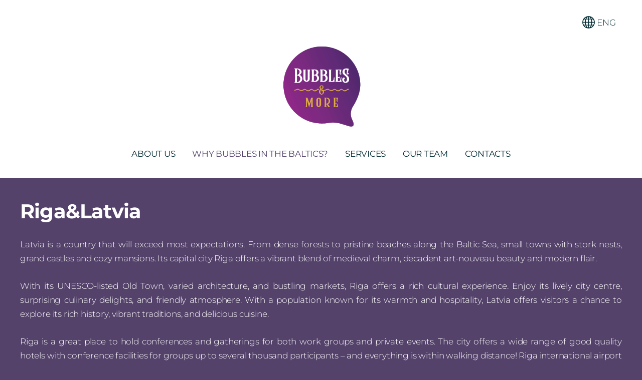

--- FILE ---
content_type: text/html; charset=UTF-8
request_url: https://www.bubblesandmore.lv/why-choose-bubbles/params/group/258370/
body_size: 5313
content:
<!doctype html>

<html lang="en">

    <head>

        <title>Description about Bubbles&amp;More</title>

    <meta name="description" content="Reasons why choose Bubbles&amp;amp;More as DMC in Baltic States" />

    <link rel="canonical" href="https://www.bubblesandmore.lv/why-choose-bubbles/params/group/258370/">




        <meta charset="utf-8" />
        <meta name="viewport" content="width=device-width,initial-scale=1.0" />

        <link rel="stylesheet" href="https://dss4hwpyv4qfp.cloudfront.net/designs/_shared/css/layout-shared.css?v=2.575" type="text/css" />
        
        <link href="/favicon.png?1" rel="shortcut icon">
<link href="/favicon.png?1" rel="apple-touch-icon">        
            <link rel="stylesheet" href="https://dss4hwpyv4qfp.cloudfront.net/libs/js/fancybox3/jquery.fancybox.min.css?v=2.575" type="text/css" />
                <script src="https://dss4hwpyv4qfp.cloudfront.net/libs/js/jquery/2.2.4/jquery.min.js" ></script>
            <script src="https://dss4hwpyv4qfp.cloudfront.net/libs/js/fancybox3/jquery.fancybox.min.js?v=2.575" defer></script>
            <script src="https://dss4hwpyv4qfp.cloudfront.net/libs/js/bannerplay/jquery.bannerplay.js?v=2.575" defer></script>
            <script src="https://dss4hwpyv4qfp.cloudfront.net/libs/js/responsivevideos/jquery.responsivevideos.js?v=2.575" defer></script>
            <script src="https://dss4hwpyv4qfp.cloudfront.net/designs/_shared/js/bookings.js?v=2.575" defer></script>
            <script src="https://dss4hwpyv4qfp.cloudfront.net/designs/_shared/js/designfx.js?v=2.575" defer></script>
            <script src="https://dss4hwpyv4qfp.cloudfront.net/libs/js/mozlive.js?v=2.575" ></script>
            <script>var FRONTEND_CDN = 'https://dss4hwpyv4qfp.cloudfront.net';</script>


    
    

    <script src="https://dss4hwpyv4qfp.cloudfront.net/m/localize/menu/en/?v=2.575" defer></script>
<script src="https://dss4hwpyv4qfp.cloudfront.net/m/localize/cart/en/?v=2.575" defer></script>
<script src="https://dss4hwpyv4qfp.cloudfront.net/libs/js/component/cart.js?v=2.575" defer></script>
<script src="https://dss4hwpyv4qfp.cloudfront.net/libs/js/component/filter.js?v=2.575" defer></script>

            <script>
                var mozPageMozApi = {"language":"en","page":"why-choose-bubbles"}
            </script>
            

            <script>
                var mozCatalogUser = {
                    isLoggedIn: 0
                }
            </script>
            


<script>
    function isSmallTouchDevice() {
        return (('ontouchstart' in window) && (window.matchMedia("(max-width: 750px), (max-height: 500px)").matches));
    }
    if (isSmallTouchDevice()) {
        document.documentElement.classList.add('mobile-header');
    }
</script>


    <!-- Global site tag (gtag.js) - Google Analytics -->
    <script async src="https://www.googletagmanager.com/gtag/js?id=G-CW53DVJBZH"></script>
    <script>
        window.dataLayer = window.dataLayer || [];
        function gtag(){dataLayer.push(arguments);}
        gtag('js', new Date());
        if (window.mozCookieNotificationUsed) {
            gtag('consent', 'default', {
                'analytics_storage': window.mozAllowStatisticsCookies ? 'granted' : 'denied',
                'ad_storage': window.mozAllowMarketingCookies ? 'granted' : 'denied',
                'ad_user_data': window.mozAllowMarketingCookies ? 'granted' : 'denied',
                'ad_personalization': window.mozAllowMarketingCookies ? 'granted' : 'denied'
            });
        }
        gtag('config', 'G-CW53DVJBZH');
    </script>

                <link href="https://dss4hwpyv4qfp.cloudfront.net/designs/_shared/fonts/?family=Montserrat:300,300italic,400,700,700italic&v=2.575" rel="stylesheet" />
        <style class="customizer">
                                                                                                                                                            :root { --color-header :  #ffffff  }
                                                                                                                            :root { --color-title :  #54426b  }
                                                                                                                            :root { --color-menu-text :  #002a32  }
                                                                                                                            :root { --color-menu-text-selected :  #54426b  }
                                                                                                                            :root { --color-menu-accent :  #54426b  }
                                                                                                                            :root { --color-submenu :  #eeeeee  }
                                                                                                                            :root { --color-submenu-text :  #002a32  }
                                                                                                                            :root { --color-submenu-text-selected :  #54426b  }
                                                                                                                            :root { --color-submenu-accent :  #54426b  }
                                                                                                                            :root { --color-link :  #a390bb  }
                                                                                                                            :root { --color-button :  #54426b  }
                                                                                                                            :root { --color-button-text :  #ffffff  }
                                                                                                                            :root { --color-button-hover :  #002a32  }
                                                                                                                            :root { --color-button-text-hover :  #ffffff  }
                                                                                                                            :root { --color-sidemenu-text :  #a390bb  }
                                                                                                                            :root { --color-sidemenu-text-hover :  #002a32  }
                                                                                                                            :root { --color-h1 :  #54426b  }
                                                                                                                            :root { --color-h2 :  #002a32  }
                                                                                                                            :root { --color-h3 :  #002a32  }
                                                                                                                            :root { --color-text :  #002a32  }
                                                                                                                            :root { --color-text-strong :  #000000  }
                                                                                                                            :root { --color-price :  #000000  }
                                                                                                                            :root { --color-text-highlight :  rgba(0, 0, 0, 0.05)  }
                                                                                                                            :root { --color-text-border :  rgba(0, 0, 0, 0.15)  }
                                                                                                                            :root { --color-background :  #ffffff  }
                                                                                                                            :root { --color-section-bg-1 :  #fde463  }
                                                                                                                            :root { --color-section-bg-2 :  #54426b  }
                                                                                                                            :root { --color-section-bg-3 :  #002a32  }
                                                                                                                            :root { --color-footer :  #54426b  }
                                                                                                                            :root { --color-footer-text :  #ffffff  }
                                                                                                                            :root { --color-footer-link :  #fde463  }
                                                                                                                            :root { --color-footer-link-hover :  #ffffff  }
                                                                                                                            :root { --color-text-1 :  #ffffff  }
                                                                                                                            :root { --color-text-1-highlight :  rgba(255, 255, 255, 0.17)  }
                                                                                                                            :root { --color-text-1-button :  #ffffff  }
                                                                                                                            :root { --color-text-1-button-text :  #000000  }
                                                                                                                                                                                                                                                                                                                                                                                                                                                                                                                                    
        @media (forced-colors: active) {
            :root { --color-header :  Canvas  }
            :root { --color-title :  CanvasText  }
            :root { --color-menu-text :  LinkText  }
            :root { --color-menu-text-selected :  CanvasText  }
            :root { --color-menu-accent :  CanvasText  }
            :root { --color-submenu :  Canvas  }
            :root { --color-submenu-text :  LinkText  }
            :root { --color-submenu-text-selected :  CanvasText  }
            :root { --color-submenu-accent :  CanvasText  }
            :root { --color-link :  LinkText  }
            :root { --color-button :  ButtonFace  }
            :root { --color-button-text :  ButtonText  }
            :root { --color-button-hover :  ButtonFace  }
            :root { --color-button-text-hover :  ButtonText  }
            :root { --color-sidemenu-text :  LinkText  }
            :root { --color-sidemenu-text-hover :  CanvasText  }
            :root { --color-h1 :  CanvasText  }
            :root { --color-h2 :  CanvasText  }
            :root { --color-h3 :  CanvasText  }
            :root { --color-text :  CanvasText  }
            :root { --color-text-strong :  CanvasText  }
            :root { --color-price :  CanvasText  }
            :root { --color-text-highlight :  Canvas  }
            :root { --color-text-border :  CanvasText  }
            :root { --color-background :  Canvas  }
            :root { --color-section-bg-1 :  Canvas  }
            :root { --color-section-bg-2 :  Canvas  }
            :root { --color-section-bg-3 :  Canvas  }
            :root { --color-footer :  Canvas  }
            :root { --color-footer-text :  CanvasText  }
            :root { --color-footer-link :  LinkText  }
            :root { --color-footer-link-hover :  CanvasText  }
            :root { --color-text-1 :  CanvasText  }
            :root { --color-text-1-highlight :  Canvas  }
            :root { --color-text-1-button :  ButtonFace  }
            :root { --color-text-1-button-text :  ButtonText  }
        }

    </style>
    <style class="customizer-fonts">
                                                                                                                                                                                                                                                                                                                                                                                                                                                                                                                                                                                                                                                                                                                                                                                                                                                                                                            body, .mz_editable {
                                                                                font-family : Montserrat, Arial, Helvetica, sans-serif;
                                                                                                            font-weight : 300;
                                                                                                            letter-spacing : -0.01em;
                                                                        }
                                                                                                                            #title .mz_wysiwyg {
                                                                                font-family : Montserrat, Arial, Helvetica, sans-serif;
                                                                                                            font-weight : 700;
                                                                                                            letter-spacing : -0.02em;
                                                                                                            font-style : normal;
                                                                        }
                                                                                                                            .mz_editable h1, .mz_editable h1.moze-megatitle {
                                                                                font-family : Montserrat, Arial, Helvetica, sans-serif;
                                                                                                            font-weight : 700;
                                                                                                            letter-spacing : -0.02em;
                                                                                                                                              font-size: calc(2.6em * 0.9);
                                                                                                       }
                                                                                                                            .mz_editable h2, .sidebox h2 {
                                                                                font-family : Montserrat, Arial, Helvetica, sans-serif;
                                                                                                            font-weight : 700;
                                                                                                            letter-spacing : 0;
                                                                        }
                                                                            #sidebar h2 {
                                                                                font-family : Montserrat, Arial, Helvetica, sans-serif;
                                                                                                            font-weight : 700;
                                                                                                            letter-spacing : 0;
                                                                        }
                                                                                                                            .mz_editable h3 {
                                                                                font-family : Montserrat, Arial, Helvetica, sans-serif;
                                                                                                            font-weight : 700;
                                                                                                            letter-spacing : 0;
                                                                        }
                                                                                                                            .moze-form input, .moze-form select, .moze-form textarea {
                                                                                font-family : Montserrat, Arial, Helvetica, sans-serif;
                                                                        }
                                                                                                                            .moze-button, .moze-button-large, .moze-form .moze-formbutton {
                                                                                font-family : Montserrat, Arial, Helvetica, sans-serif;
                                                                                                            font-weight : 400;
                                                                                                            letter-spacing : 0;
                                                                        }
                                                                                                                            .mz_editable .moze-blockquote {
                                                                                font-family : Montserrat, Arial, Helvetica, sans-serif;
                                                                                                            font-style : italic;
                                                                        }
                                                                                                                            .mz_editable .moze-code {
                                                                                font-family : 'Courier New', Courier, monospace;
                                                                        }
                                                                                                                            #menu ul li a {
                                                                                font-family : Montserrat, Arial, Helvetica, sans-serif;
                                                                                                            font-weight : 300;
                                                                                                            letter-spacing : -0.01em;
                                                                        }
                                                                                                                            #menu > ul > li > a {
                                                                                font-family : Montserrat, Arial, Helvetica, sans-serif;
                                                                                                            font-weight : 400;
                                                                                                            letter-spacing : -0.015em;
                                                                        }
                                                                                                                            #header-side a {
                                                                                font-family : Montserrat, Arial, Helvetica, sans-serif;
                                                                        }
                                                                                                                            #footmenu a {
                                                                                font-family : 'Roboto', Arial, Helvetica, sans-serif;
                                                                                                            font-weight : 300;
                                                                                                            text-transform : uppercase;
                                                                        }
                                                                                                                                                                                                                                                                    </style>

    

    


    </head>

    <body class="header-menu-center    footer-classic    design-menu-caps    design-menu-fullwidth            design-menu-selected-normal    design-languages-dropdown            design-width-l design-width-l design-width-l design-width-l design-textsize-l design-textsize-l design-textsize-l design-textsize-l design-buttons-round design-buttons-round design-buttons-round  design-v2" lang="en">

        
        <div id="wrap">
            <header id="top">
    <div id="header">
        <a id="skip-link" href="javascript:;" tabindex="1">Skip to main content</a>
        <div id="header-side">
            <div id="shopicons">
                                                            </div>
            <div id="toolicons">

            </div>
            <div  class="mz_component mz_lngselect" id="languages">    <button class="menu-icon" href="javascript:;" aria-label="Language selection" aria-haspopup="true" aria-controls="languages-menu"><svg xmlns="http://www.w3.org/2000/svg"></svg>&nbsp;ENG</button>
    <ul id="languages-menu" role="menu">
                    <li  class="selected" role="none">
                <a href="/" hreflang="en" role="menuitem" aria-label="English" aria-current="true">ENG</a>
            </li>
                    <li  role="none">
                <a href="/feedback-fran-kunder/" hreflang="sv" role="menuitem" aria-label="Svenska" >SWE</a>
            </li>
            </ul>
    </div>
                    </div>
        <div id="header-main">
            <div id="title">
                                    <a href="/" tabindex="2"><div class="mz_component mz_logo mz_editable mz_wysiwyg">    <div class="moze-wysiwyg-editor moze-no-contenteditable" >
        <img class="logo-default" src="https://site-2158044.mozfiles.com/files/2158044/logobox/98468943/logo-default-67d6610223b13d786cc99575939ef3f6.png" style="width: 170px;" alt="Bubblesandmore" aria-label="Logo">
            </div>
</div></a>
                            </div>
                            <div id="toptext" style="display: none">
                    <div  class="mz_component mz_wysiwyg mz_editable">    <div class="moze-wysiwyg-editor" >
            </div>
</div>
                </div>
                                        <div  class="mz_component mz_menu" id="menu" aria-label="Main menu">
            <ul role="menu">
                <li role="none"><a href="/"  role="menuitem" >About us</a>
                                    </li>
                        <li class="selected" role="none"><a href="/why-choose-bubbles/"  role="menuitem"  aria-current="true">Why Bubbles in the Baltics?</a>
                                    </li>
                        <li role="none"><a href="/gallery/"  role="menuitem" >Services</a>
                                    </li>
                        <li role="none"><a href="/our-team/"  role="menuitem" >Our Team</a>
                                    </li>
                        <li role="none"><a href="/contacts/"  role="menuitem" >Contacts</a>
                                </li></ul>
            
</div>
                    </div>

        <button id="languages-opener" aria-label="Language selection" class="mobile-menu-opener clearbutton"><svg xmlns="http://www.w3.org/2000/svg"></svg></button>
        <button id="menu-opener" aria-label="Main menu" class="mobile-menu-opener clearbutton"><svg xmlns="http://www.w3.org/2000/svg"></svg></button>

    </div>
    </header>                        

    
            <script src="https://dss4hwpyv4qfp.cloudfront.net/libs/js/jquery/jquery.unveil.js"></script>
<script>
    $(document).ready(function() {
        $(".moze-gallery img").unveil(300);
    });
</script>        
    <main class="mz_component mz_grid" data-cid="100214142" data-pid="10956509">


    
                                                                
<div class="section section-customizable section-bg-2 section-text-color-1 section-height-s section-width-"
     data-row-id="10783568"
     data-row-slice="gallery"
     data-row-slice-variant="gallery-default"
     id="slice10783568">

    <!-- slice-gallery -->

    <div class="container">

        <div class="gridrow">
            <div class="column-12-12">
                                    <div  class="mz_component mz_wysiwyg mz_editable">    <div class="moze-wysiwyg-editor" >
                    <h1>Riga&amp;Latvia</h1><p>
</p>





<p class="moze-left moze-justify">Latvia is a country that will exceed most expectations. From
dense forests to pristine beaches along the Baltic Sea, small towns with stork
nests, grand castles and cozy mansions. Its capital city Riga offers a vibrant
blend of medieval charm, decadent art-nouveau beauty and modern flair. </p>

<p class="moze-left moze-justify">With its UNESCO-listed Old Town, varied architecture,
and bustling markets, Riga offers a rich cultural experience. Enjoy its lively
city centre, surprising culinary delights, and friendly atmosphere. With a
population known for its warmth and hospitality, Latvia offers visitors a
chance to explore its rich history, vibrant traditions, and delicious cuisine.</p>

<p class="moze-left"></p>

<p class="moze-left moze-justify">Riga is a great place to hold conferences and gatherings
for both work groups and private events. The city offers a wide range of good
quality hotels with conference facilities for groups up to several thousand
participants – and everything is within walking distance! Riga international
airport has more than 70 daily direct flights to most countries in Europe,
which makes it an attractive choice for companies with offices in several
countries.</p>
            </div>
</div>
                            </div>
        </div>

        <div class="gridrow">
            <div class="column-12-12">
                <div  class="mz_component mz_gallery">
    <ul class="moze-gallery pictures">
                    <li >
                                <img src="https://site-2158044.mozfiles.com/files/2158044/galleries/100214159/thumb/1W5A5637.jpg?8595437" alt="">
                                                    <a class="moze-gallery-overlay" href="https://site-2158044.mozfiles.com/files/2158044/galleries/100214159/large/1W5A5637.jpg?8595437" data-fancybox="gallery_100214159" data-caption="" aria-label="View full-size image">
                        <div class="title"><span></span></div>
                    </a>
                            </li>
                    <li >
                                <img src="https://site-2158044.mozfiles.com/files/2158044/galleries/100214159/thumb/ZA1.JPG?8602062" alt="">
                                                    <a class="moze-gallery-overlay" href="https://site-2158044.mozfiles.com/files/2158044/galleries/100214159/large/ZA1.JPG?8602062" data-fancybox="gallery_100214159" data-caption="" aria-label="View full-size image">
                        <div class="title"><span></span></div>
                    </a>
                            </li>
                    <li >
                                <img src="https://site-2158044.mozfiles.com/files/2158044/galleries/100214159/thumb/20230923_110256.jpg?8602064" alt="">
                                                    <a class="moze-gallery-overlay" href="https://site-2158044.mozfiles.com/files/2158044/galleries/100214159/large/20230923_110256.jpg?8602064" data-fancybox="gallery_100214159" data-caption="" aria-label="View full-size image">
                        <div class="title"><span></span></div>
                    </a>
                            </li>
                    <li >
                                <img src="https://site-2158044.mozfiles.com/files/2158044/galleries/100214159/thumb/WhatsApp_Image_2023-09-25_at_09_32_09.jpg?8602065" alt="">
                                                    <a class="moze-gallery-overlay" href="https://site-2158044.mozfiles.com/files/2158044/galleries/100214159/large/WhatsApp_Image_2023-09-25_at_09_32_09.jpg?8602065" data-fancybox="gallery_100214159" data-caption="" aria-label="View full-size image">
                        <div class="title"><span></span></div>
                    </a>
                            </li>
                    <li >
                                <img src="https://site-2158044.mozfiles.com/files/2158044/galleries/100214159/thumb/WhatsApp_Image_2023-09-25_at_09_32_102.jpg?8602066" alt="">
                                                    <a class="moze-gallery-overlay" href="https://site-2158044.mozfiles.com/files/2158044/galleries/100214159/large/WhatsApp_Image_2023-09-25_at_09_32_102.jpg?8602066" data-fancybox="gallery_100214159" data-caption="" aria-label="View full-size image">
                        <div class="title"><span></span></div>
                    </a>
                            </li>
                    <li >
                                <img src="https://site-2158044.mozfiles.com/files/2158044/galleries/100214159/thumb/WhatsApp_Image_2023-09-25_at_09_32_104.jpg?8602067" alt="">
                                                    <a class="moze-gallery-overlay" href="https://site-2158044.mozfiles.com/files/2158044/galleries/100214159/large/WhatsApp_Image_2023-09-25_at_09_32_104.jpg?8602067" data-fancybox="gallery_100214159" data-caption="" aria-label="View full-size image">
                        <div class="title"><span></span></div>
                    </a>
                            </li>
                    <li >
                                <img src="https://site-2158044.mozfiles.com/files/2158044/galleries/100214159/thumb/20230827_145520.jpg?8602069" alt="">
                                                    <a class="moze-gallery-overlay" href="https://site-2158044.mozfiles.com/files/2158044/galleries/100214159/large/20230827_145520.jpg?8602069" data-fancybox="gallery_100214159" data-caption="" aria-label="View full-size image">
                        <div class="title"><span></span></div>
                    </a>
                            </li>
                    <li >
                                <img src="https://site-2158044.mozfiles.com/files/2158044/galleries/100214159/thumb/IMG_1888.JPG?8602077" alt="">
                                                    <a class="moze-gallery-overlay" href="https://site-2158044.mozfiles.com/files/2158044/galleries/100214159/large/IMG_1888.JPG?8602077" data-fancybox="gallery_100214159" data-caption="" aria-label="View full-size image">
                        <div class="title"><span></span></div>
                    </a>
                            </li>
                    <li >
                                <img src="https://site-2158044.mozfiles.com/files/2158044/galleries/100214159/thumb/CSUG2707.JPG?8602082" alt="">
                                                    <a class="moze-gallery-overlay" href="https://site-2158044.mozfiles.com/files/2158044/galleries/100214159/large/CSUG2707.JPG?8602082" data-fancybox="gallery_100214159" data-caption="" aria-label="View full-size image">
                        <div class="title"><span></span></div>
                    </a>
                            </li>
                    <li >
                                <img src="https://site-2158044.mozfiles.com/files/2158044/galleries/100214159/thumb/IMG_1861.JPG?8602089" alt="">
                                                    <a class="moze-gallery-overlay" href="https://site-2158044.mozfiles.com/files/2158044/galleries/100214159/large/IMG_1861.JPG?8602089" data-fancybox="gallery_100214159" data-caption="" aria-label="View full-size image">
                        <div class="title"><span></span></div>
                    </a>
                            </li>
                    <li >
                                <img src="https://site-2158044.mozfiles.com/files/2158044/galleries/100214159/thumb/20220619_114647.jpg?8609671" alt="">
                                                    <a class="moze-gallery-overlay" href="https://site-2158044.mozfiles.com/files/2158044/galleries/100214159/large/20220619_114647.jpg?8609671" data-fancybox="gallery_100214159" data-caption="" aria-label="View full-size image">
                        <div class="title"><span></span></div>
                    </a>
                            </li>
                    <li >
                                <img src="https://site-2158044.mozfiles.com/files/2158044/galleries/100214159/thumb/IMG_8217.jpg?8609674" alt="">
                                                    <a class="moze-gallery-overlay" href="https://site-2158044.mozfiles.com/files/2158044/galleries/100214159/large/IMG_8217.jpg?8609674" data-fancybox="gallery_100214159" data-caption="" aria-label="View full-size image">
                        <div class="title"><span></span></div>
                    </a>
                            </li>
                    <li >
                                <img src="https://site-2158044.mozfiles.com/files/2158044/galleries/100214159/thumb/13_Jurmala_-_10.JPG?8874208" alt="">
                                                    <a class="moze-gallery-overlay" href="https://site-2158044.mozfiles.com/files/2158044/galleries/100214159/large/13_Jurmala_-_10.JPG?8874208" data-fancybox="gallery_100214159" data-caption="" aria-label="View full-size image">
                        <div class="title"><span></span></div>
                    </a>
                            </li>
                    <li >
                                <img src="https://site-2158044.mozfiles.com/files/2158044/galleries/100214159/thumb/13_Jurmala_-_03.jpg?8874209" alt="">
                                                    <a class="moze-gallery-overlay" href="https://site-2158044.mozfiles.com/files/2158044/galleries/100214159/large/13_Jurmala_-_03.jpg?8874209" data-fancybox="gallery_100214159" data-caption="" aria-label="View full-size image">
                        <div class="title"><span></span></div>
                    </a>
                            </li>
                    <li >
                                <img src="https://site-2158044.mozfiles.com/files/2158044/galleries/100214159/thumb/13_Jurmala_-_04.jpg?8874210" alt="">
                                                    <a class="moze-gallery-overlay" href="https://site-2158044.mozfiles.com/files/2158044/galleries/100214159/large/13_Jurmala_-_04.jpg?8874210" data-fancybox="gallery_100214159" data-caption="" aria-label="View full-size image">
                        <div class="title"><span></span></div>
                    </a>
                            </li>
                    <li >
                                <img src="https://site-2158044.mozfiles.com/files/2158044/galleries/100214159/thumb/10_Seaside_Bar_-_03.jpg?8874211" alt="">
                                                    <a class="moze-gallery-overlay" href="https://site-2158044.mozfiles.com/files/2158044/galleries/100214159/large/10_Seaside_Bar_-_03.jpg?8874211" data-fancybox="gallery_100214159" data-caption="" aria-label="View full-size image">
                        <div class="title"><span></span></div>
                    </a>
                            </li>
                    <li >
                                <img src="https://site-2158044.mozfiles.com/files/2158044/galleries/100214159/thumb/Screen_Pink-01.jpg?8953326" alt="">
                                                    <a class="moze-gallery-overlay" href="https://site-2158044.mozfiles.com/files/2158044/galleries/100214159/large/Screen_Pink-01.jpg?8953326" data-fancybox="gallery_100214159" data-caption="" aria-label="View full-size image">
                        <div class="title"><span></span></div>
                    </a>
                            </li>
            </ul>


    <br>
    <a class="moze-button" href="/why-choose-bubbles/#slice10783568">Back</a>
    <br>

</div>
            </div>
        </div>

        
    </div>

</div>                                                                        <div class="section section-customizable section-bg-none section-text-color-none section-height-s section-width-l"
     data-row-id="10783754"
     data-row-slice="text"
     data-row-slice-variant="text-1x1">

    <!-- slice-text -->

    <div class="container">

        <!-- Header -->

        
        <!-- Content -->

                                                        <div class="gridrow section-content" >
                                                                                    <div class="column-12-12" >
                                    <div  class="mz_component mz_wysiwyg mz_editable">    <div class="moze-wysiwyg-editor" >
                    <h1 class="moze-center">What our clients say</h1><p class="moze-left"><i></i></p>


<p class="MsoListParagraphCxSpFirst"></p><ul><li><i>We’ve had a good trip home
and we sure brought a lot of good memories back with us. I believe that all
guests got a good impression of Riga and we’re glad that both your and our
teams have contributed to this.</i></li><li><i style="letter-spacing: -0.01em;">Everything worked perfectly
as usual. The flight was on time, the transfer worked, the hotel perfectly
luxurious, the location great, the weather fantastic. Vilnius was exactly as I
expected, slightly more powerful and larger than Tallinn and Riga.</i> <i style="letter-spacing: -0.01em;">Thank you for everything.</i></li></ul><p></p>







<i style="color: var(--color-text, #383838); letter-spacing: -0.01em; background-color: var(--color-background, #FFFFFF);"><div class="moze-left"><i style="color: var(--color-text, #383838); letter-spacing: -0.01em; background-color: var(--color-background, #FFFFFF);"></i></div></i><p></p><p class="moze-left"><br></p>
            </div>
</div>
                                </div>
                                                                                                                                                                                                                                    </div>
                                                                                                                        
        <!-- Footer -->

        
    </div>
</div>            
    
    </main>

    
    


        </div>

            <footer id="bottom" class="mz_footer">
        
        <div id="footer">
            <div id="foottext">
                <div  class="mz_component mz_wysiwyg mz_editable">    <div class="moze-wysiwyg-editor" >
            </div>
</div>
            </div>
            <div id="social" >
                <div  class="mz_component mz_social">
        <a class="facebook icon-facebook" title="Facebook" href="https://www.facebook.com/bubblesandmore.lv" target="_blank"></a>        <a class="linkedin icon-linkedin" title="LinkedIn" href="https://www.linkedin.com/company/bubbles-more/" target="_blank"></a>            <a class="instagram icon-instagram" title="Instagram" href="https://www.instagram.com/bubblesandmore_lv/" target="_blank"></a>    
</div>
            </div>
        </div>
    </footer>

        
    


    <script>
        $(document).ready(function(){
            $(".mz_wysiwyg").responsiveVideos();
        });
    </script>




    <script defer src="https://static.cloudflareinsights.com/beacon.min.js/vcd15cbe7772f49c399c6a5babf22c1241717689176015" integrity="sha512-ZpsOmlRQV6y907TI0dKBHq9Md29nnaEIPlkf84rnaERnq6zvWvPUqr2ft8M1aS28oN72PdrCzSjY4U6VaAw1EQ==" data-cf-beacon='{"version":"2024.11.0","token":"7d81e786fbf44aab8d794d4eb1237521","r":1,"server_timing":{"name":{"cfCacheStatus":true,"cfEdge":true,"cfExtPri":true,"cfL4":true,"cfOrigin":true,"cfSpeedBrain":true},"location_startswith":null}}' crossorigin="anonymous"></script>
</body>

</html>